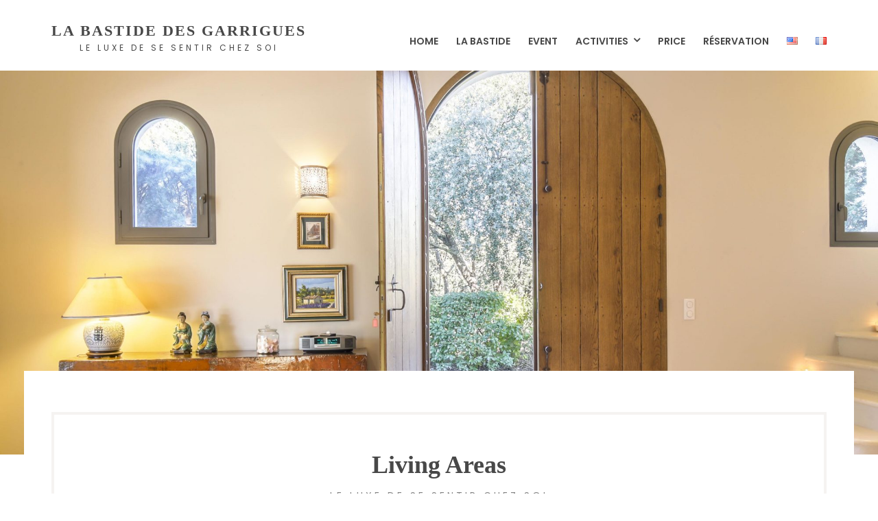

--- FILE ---
content_type: text/css
request_url: https://labastidedesgarrigues.com/wp-content/plugins/motopress-hotel-booking/assets/css/datepick-themes/mphb-datepicker-light-coral.css?ver=2.4.3
body_size: 1177
content:
/*
* Main style
*/
/*
* datepick-nav
*/
/*
* datepick-cmd
*/
/*
* datepick-ctrl
*/
/*
* datepick-month-header
*/
/*
* datepick-month
*/
/*
* highlight
*/
/*
* today
*/
/*
* available date
*/
/*
* not available date
*/
/*
* check in date
*/
/*
* selectable date
*/
.mphb-calendar .mphb-datepicker-light-coral.datepick,
.datepick-popup .mphb-datepicker-light-coral.datepick {
  font-size: 90%;
  border: 0px solid;
  border-radius: 0;
  width: 31.429em;
  max-width: 100%;
  font-family: inherit;
}

.mphb-calendar .mphb-datepicker-light-coral a,
.datepick-popup .mphb-datepicker-light-coral a {
  -moz-box-shadow: none;
  -webkit-box-shadow: none;
  box-shadow: none;
}
.mphb-calendar .mphb-datepicker-light-coral *,
.datepick-popup .mphb-datepicker-light-coral * {
  outline: none;
  -moz-box-sizing: border-box;
  -webkit-box-sizing: border-box;
  box-sizing: border-box;
}
.mphb-calendar .mphb-datepicker-light-coral .datepick-nav, .mphb-calendar .mphb-datepicker-light-coral .datepick-ctrl,
.datepick-popup .mphb-datepicker-light-coral .datepick-nav,
.datepick-popup .mphb-datepicker-light-coral .datepick-ctrl {
  font-size: inherit;
  font-weight: normal;
}
.mphb-calendar .mphb-datepicker-light-coral .datepick-nav,
.datepick-popup .mphb-datepicker-light-coral .datepick-nav {
  background-color: #fff;
  border-top: 1px solid #e3e3e3;
  border-left: 1px solid #e3e3e3;
  border-right: 1px solid #e3e3e3;
}
.mphb-calendar .mphb-datepicker-light-coral .datepick-nav a,
.datepick-popup .mphb-datepicker-light-coral .datepick-nav a {
  color: #666767;
}
.mphb-calendar .mphb-datepicker-light-coral .datepick-nav a:hover,
.datepick-popup .mphb-datepicker-light-coral .datepick-nav a:hover {
  background-color: #f5f5f5;
  color: #666767;
}
.mphb-calendar .mphb-datepicker-light-coral .datepick-nav a.datepick-disabled,
.datepick-popup .mphb-datepicker-light-coral .datepick-nav a.datepick-disabled {
  cursor: not-allowed;
  color: #aeaeae;
}
.mphb-calendar .mphb-datepicker-light-coral .datepick-nav a.datepick-disabled:hover,
.datepick-popup .mphb-datepicker-light-coral .datepick-nav a.datepick-disabled:hover {
  background-color: #fff;
}
.mphb-calendar .mphb-datepicker-light-coral .datepick-ctrl,
.datepick-popup .mphb-datepicker-light-coral .datepick-ctrl {
  border-left: 1px solid #e3e3e3;
  border-right: 1px solid #e3e3e3;
  border-bottom: 1px solid #e3e3e3;
  background-color: #fff;
}
.mphb-calendar .mphb-datepicker-light-coral .datepick-ctrl a,
.datepick-popup .mphb-datepicker-light-coral .datepick-ctrl a {
  color: #f77d82;
}
.mphb-calendar .mphb-datepicker-light-coral .datepick-ctrl .datepick-cmd:hover,
.datepick-popup .mphb-datepicker-light-coral .datepick-ctrl .datepick-cmd:hover {
  background-color: #f5f5f5;
  color: #f77d82;
}
.mphb-calendar .mphb-datepicker-light-coral a.datepick-cmd,
.datepick-popup .mphb-datepicker-light-coral a.datepick-cmd {
  height: auto;
  line-height: 2.1em;
}
.mphb-calendar .mphb-datepicker-light-coral .datepick-month-header, .mphb-calendar .mphb-datepicker-light-coral .datepick-month-header select, .mphb-calendar .mphb-datepicker-light-coral .datepick-month-header input,
.datepick-popup .mphb-datepicker-light-coral .datepick-month-header,
.datepick-popup .mphb-datepicker-light-coral .datepick-month-header select,
.datepick-popup .mphb-datepicker-light-coral .datepick-month-header input {
  height: auto;
  background-color: #fff;
  color: #676767;
  font-weight: normal;
  line-height: 2.1em;
}
.mphb-calendar .mphb-datepicker-light-coral .datepick-month,
.datepick-popup .mphb-datepicker-light-coral .datepick-month {
  width: 100%;
  border: 1px solid #e3e3e3;
}
.mphb-calendar .mphb-datepicker-light-coral .datepick-month.last,
.datepick-popup .mphb-datepicker-light-coral .datepick-month.last {
  border-top: 0px solid #e3e3e3;
}
@media screen and (min-width: 48em) {
  .mphb-calendar .mphb-datepicker-light-coral .datepick-month,
  .datepick-popup .mphb-datepicker-light-coral .datepick-month {
    width: 50%;
    padding-right: 1px;
  }
  .mphb-calendar .mphb-datepicker-light-coral .datepick-month.last,
  .datepick-popup .mphb-datepicker-light-coral .datepick-month.last {
    border-top: 1px solid #e3e3e3;
    border-left: 0px solid;
    padding-right: 0;
    padding-left: 1px;
  }
  .mphb-calendar .mphb-datepicker-light-coral .datepick-month.last table,
  .datepick-popup .mphb-datepicker-light-coral .datepick-month.last table {
    float: right;
  }
  .mphb-calendar .mphb-datepicker-light-coral .datepick-month.first,
  .datepick-popup .mphb-datepicker-light-coral .datepick-month.first {
    border-right: 0px solid;
  }
  .mphb-calendar .mphb-datepicker-light-coral .datepick-month.first table,
  .datepick-popup .mphb-datepicker-light-coral .datepick-month.first table {
    float: left;
  }
}
.mphb-calendar .mphb-datepicker-light-coral .datepick-month table,
.datepick-popup .mphb-datepicker-light-coral .datepick-month table {
  margin: 0 auto;
  width: 100%;
}
.mphb-calendar .mphb-datepicker-light-coral .datepick-month tbody,
.datepick-popup .mphb-datepicker-light-coral .datepick-month tbody {
  line-height: 2.1em;
}
.mphb-calendar .mphb-datepicker-light-coral .datepick-month th,
.datepick-popup .mphb-datepicker-light-coral .datepick-month th {
  border: 1px solid #fff;
  font-size: 80%;
  font-weight: bold;
  padding: 0.5em 0;
}
.mphb-calendar .mphb-datepicker-light-coral .datepick-month th,
.mphb-calendar .mphb-datepicker-light-coral .datepick-month th a,
.datepick-popup .mphb-datepicker-light-coral .datepick-month th,
.datepick-popup .mphb-datepicker-light-coral .datepick-month th a {
  background-color: #fff;
  color: #676767;
}
.mphb-calendar .mphb-datepicker-light-coral .datepick-month td,
.datepick-popup .mphb-datepicker-light-coral .datepick-month td {
  background-color: #fff;
  border: 1px solid #fff;
}
.mphb-calendar .mphb-datepicker-light-coral .datepick-month a,
.datepick-popup .mphb-datepicker-light-coral .datepick-month a {
  padding: 0;
  background-color: #fff;
  color: #676767;
}
.mphb-calendar .mphb-datepicker-light-coral .datepick-month span,
.datepick-popup .mphb-datepicker-light-coral .datepick-month span {
  padding: 0;
}
.mphb-calendar .mphb-datepicker-light-coral .datepick-month td span,
.datepick-popup .mphb-datepicker-light-coral .datepick-month td span {
  color: #dadada;
}
.mphb-calendar .mphb-datepicker-light-coral .datepick-month td .datepick-weekend,
.datepick-popup .mphb-datepicker-light-coral .datepick-month td .datepick-weekend {
  background-color: #fff;
}
.mphb-calendar .mphb-datepicker-light-coral a,
.datepick-popup .mphb-datepicker-light-coral a {
  -moz-transition: background 0.3s, color 0.3s;
  -o-transition: background 0.3s, color 0.3s;
  -webkit-transition: background 0.3s, color 0.3s;
  transition: background 0.3s, color 0.3s;
}

.mphb-calendar.mphb-datepick .mphb-datepicker-light-coral .datepick-month td .mphb-available-date {
  background-color: #c6f6c9;
  color: #676767;
}

.mphb-calendar.mphb-datepick .mphb-datepicker-light-coral .datepick-month td .mphb-not-stay-in-date:not(.mphb-past-date),
.mphb-calendar.mphb-datepick .mphb-datepicker-light-coral .datepick-month td .mphb-not-available-date,
.datepick-popup .mphb-datepicker-light-coral.mphb-datepick-popup .datepick-month td .mphb-not-stay-in-date:not(.mphb-past-date),
.datepick-popup .mphb-datepicker-light-coral.mphb-datepick-popup .datepick-month td .mphb-not-available-date {
  background-color: #fff;
  color: #dadada;
  text-decoration: line-through;
}
.mphb-calendar.mphb-datepick .mphb-datepicker-light-coral .datepick-month td .mphb-past-date,
.datepick-popup .mphb-datepicker-light-coral.mphb-datepick-popup .datepick-month td .mphb-past-date {
  opacity: 1;
  background-color: #fff;
  color: #dadada;
}
.mphb-calendar.mphb-datepick .mphb-datepicker-light-coral .datepick-month td .mphb-earlier-min-date,
.mphb-calendar.mphb-datepick .mphb-datepicker-light-coral .datepick-month td .mphb-later-max-date,
.datepick-popup .mphb-datepicker-light-coral.mphb-datepick-popup .datepick-month td .mphb-earlier-min-date,
.datepick-popup .mphb-datepicker-light-coral.mphb-datepick-popup .datepick-month td .mphb-later-max-date {
  background-color: #fff;
  color: #dadada;
  text-decoration: line-through;
  opacity: 1;
}
.mphb-calendar.mphb-datepick .mphb-datepicker-light-coral .datepick-month td .datepick-selected,
.datepick-popup .mphb-datepicker-light-coral.mphb-datepick-popup .datepick-month td .datepick-selected {
  background-color: #f77d82;
  color: #fff;
}
.mphb-calendar.mphb-datepick .mphb-datepicker-light-coral .datepick-month td .mphb-booked-date,
.datepick-popup .mphb-datepicker-light-coral.mphb-datepick-popup .datepick-month td .mphb-booked-date {
  opacity: 1;
}

.datepick-popup .mphb-datepicker-light-coral.mphb-datepick-popup .datepick-month td .datepick-today {
  background-color: #fff;
  font-weight: bold;
  color: #f77d82;
}
.datepick-popup .mphb-datepicker-light-coral.mphb-datepick-popup .datepick-month td .mphb-booked-date {
  background-color: #fff;
  color: #dadada;
  text-decoration: line-through;
}
.datepick-popup .mphb-datepicker-light-coral.mphb-datepick-popup .datepick-month td a.datepick-highlight {
  background-color: #f77d82;
  color: #fff;
}
.datepick-popup .mphb-datepicker-light-coral.mphb-datepick-popup.mphb-check-in-datepick .datepick-month td .mphb-not-check-in-date:not(.mphb-past-date) {
  background-color: #fff;
  color: #dadada;
  text-decoration: line-through;
}
.datepick-popup .mphb-datepicker-light-coral.mphb-datepick-popup.mphb-check-out-datepick .datepick-month td .mphb-not-check-out-date:not(.mphb-past-date) {
  background-color: #fff;
  color: #dadada;
  text-decoration: line-through;
}
.datepick-popup .mphb-datepicker-light-coral.mphb-datepick-popup.mphb-check-out-datepick .datepick-month td span.mphb-check-in-date:not(.mphb-past-date) {
  background-color: #ff9fa3;
  color: #fff;
  text-decoration: none;
}

.mphb-calendar.mphb-datepick .mphb-datepicker-light-coral .datepick-month td .mphb-booked-date {
  background-color: #ffdbdd;
  color: #676767;
  text-decoration: none;
}

.datepick-popup {
  max-width: 100%;
  padding: 0 1em;
}
@media screen and (min-width: 48em) {
  .datepick-popup {
    padding: 0;
  }
}


--- FILE ---
content_type: application/javascript
request_url: https://labastidedesgarrigues.com/wp-content/themes/oceanica/js/functions.js?ver=1.5.1
body_size: 1005
content:
/**
 * Theme functions file.
 *
 * Contains handlers for navigation and widget area.
 */

(function ($) {
    var body, masthead, menuToggle, siteNavigation, socialNavigation, siteHeaderMenu, resizeTimer;

    function initMainNavigation(container) {
        // Add dropdown toggle that displays child menu items.
        var dropdownToggle = $('<button />', {
            'class': 'dropdown-toggle',
            'aria-expanded': false
        }).append($('<span />', {
            'class': 'screen-reader-text',
            text: screenReaderText.expand
        }));

        container.find('.menu-item-has-children > a').after(dropdownToggle);

        // Toggle buttons and submenu items with active children menu items.
        container.find('.current-menu-ancestor > button').addClass('toggled-on');
        container.find('.current-menu-ancestor > .sub-menu').addClass('toggled-on');

        // Add menu items with submenus to aria-haspopup="true".
        container.find('.menu-item-has-children').attr('aria-haspopup', 'true');

        container.find('.dropdown-toggle').click(function (e) {
            var _this = $(this),
                screenReaderSpan = _this.find('.screen-reader-text');

            e.preventDefault();
            _this.toggleClass('toggled-on');
            _this.next('.children, .sub-menu').toggleClass('toggled-on');

            // jscs:disable
            _this.attr('aria-expanded', _this.attr('aria-expanded') === 'false' ? 'true' : 'false');
            // jscs:enable
            screenReaderSpan.text(screenReaderSpan.text() === screenReaderText.expand ? screenReaderText.collapse : screenReaderText.expand);
        });
    }

    initMainNavigation($('.main-navigation'));

    masthead = $('#masthead');
    menuToggle = masthead.find('#menu-toggle');

    // Enable menuToggle.
    (function () {

        // Return early if menuToggle is missing.
        if (!menuToggle.length) {
            return;
        }

        // Add an initial values for the attribute.
        menuToggle.add(siteNavigation).add(socialNavigation).attr('aria-expanded', 'false');

        menuToggle.on('click', function () {
            $(this).add(siteHeaderMenu).toggleClass('toggled-on');

            // jscs:disable
            $(this).add(siteNavigation).add(socialNavigation).attr('aria-expanded', $(this).add(siteNavigation).add(socialNavigation).attr('aria-expanded') === 'false' ? 'true' : 'false');
            // jscs:enable
        });
    })();
    function subMenuPosition() {
        $('.sub-menu').each(function () {
            $(this).removeClass('toleft');
            if (($(this).parent().offset().left + $(this).parent().width() - $(window).width() + 170) > 0) {
                $(this).addClass('toleft');
            }
        });
    }

    subMenuPosition();
    $(window).resize(function () {
        subMenuPosition();
    });
    // Enable menuToggle.
    (function () {
        $(window).load(function () {
            $('.jetpack-testimonial-shortcode').each(function () {
                $('.textwidget').flexslider({
                    animation: "slide",
                    directionNav:false,
                    //smoothHeight:true,
					keyboard:false,
					slideshow:false,
                    selector:'.jetpack-testimonial-shortcode > .testimonial-entry',
                    start: function(){
                        $('.textwidget .jetpack-testimonial-shortcode a').attr('tabindex',"-1")
                    }

                });
            });

        });

    })();
})(jQuery);


--- FILE ---
content_type: application/javascript
request_url: https://labastidedesgarrigues.com/wp-content/plugins/motopress-hotel-booking/assets/js/public/mphb.min.js?ver=2.4.3
body_size: 9120
content:
!function(e){e(function(){MPHB.DateRules=can.Construct.extend({},{dates:{},init:function(e){this.dates=e},canCheckIn:function(e){var t=this.formatDate(e);return!this.dates.hasOwnProperty(t)||!this.dates[t].not_check_in&&!this.dates[t].not_stay_in},canCheckOut:function(e){var t=this.formatDate(e);return!this.dates.hasOwnProperty(t)||!this.dates[t].not_check_out},canStayIn:function(e){var t=this.formatDate(e);return!this.dates.hasOwnProperty(t)||!this.dates[t].not_stay_in},getNearestNotStayInDate:function(t,a){var i=MPHB.Utils.cloneDate(a),n=e.datepick.formatDate("yyyy-mm-dd",t),s=e.datepick.formatDate("yyyy-mm-dd",a);return e.each(this.dates,function(t,a){return!(t>s)&&(n>t||(a.not_stay_in?(i=e.datepick.parseDate("yyyy-mm-dd",t),!1):void 0))}),i},formatDate:function(t){return e.datepick.formatDate("yyyy-mm-dd",t)}}),MPHB.Datepicker=can.Control.extend({},{form:null,hiddenElement:null,init:function(e,t){this.form=t.form,this.setupHiddenElement(),this.initDatepick()},setupHiddenElement:function(){var t=this.element.attr("id")+"-hidden";if(this.hiddenElement=e("#"+t),this.hiddenElement.val()){var a=e.datepick.parseDate(MPHB._data.settings.dateTransferFormat,this.hiddenElement.val()),i=e.datepick.formatDate(MPHB._data.settings.dateFormat,a);this.element.val(i)}else;},initDatepick:function(){var t={dateFormat:MPHB._data.settings.dateFormat,altFormat:MPHB._data.settings.dateTransferFormat,altField:this.hiddenElement,minDate:MPHB.HotelDataManager.myThis.today,monthsToShow:MPHB._data.settings.numberOfMonthDatepicker,firstDay:MPHB._data.settings.firstDay,pickerClass:MPHB._data.settings.datepickerClass},a=e.extend(t,this.getDatepickSettings());this.element.datepick(a)},getDatepickSettings:function(){return{}},getDate:function(){var t=this.element.val(),a=null;try{a=e.datepick.parseDate(MPHB._data.settings.dateFormat,t)}catch(e){a=null}return a},getFormattedDate:function(t){void 0===t&&(t=MPHB._data.settings.dateFormat);var a=this.getDate();return a?e.datepick.formatDate(t,a):""},setDate:function(e){this.element.datepick("setDate",e)},getOption:function(e){return this.element.datepick("option",e)},setOption:function(e,t){this.element.datepick("option",e,t)},getMinDate:function(){var e=this.getOption("minDate");return null!==e&&""!==e?MPHB.Utils.cloneDate(e):null},getMaxDate:function(){var e=this.getOption("maxDate");return null!==e&&""!==e?MPHB.Utils.cloneDate(e):null},clear:function(){this.element.datepick("clear")},formatDate:function(t,a){return a=void 0!==a?a:"yyyy-mm-dd",e.datepick.formatDate(a,t)},refresh:function(){e.datepick._update(this.element[0],!0),e.datepick._updateInput(this.element[0],!1)}}),MPHB.FlexsliderGallery=can.Control.extend({},{sliderEl:null,navSliderEl:null,groupId:null,init:function(t,a){this.sliderEl=t,this.groupId=t.data("group");var i=e('.mphb-gallery-thumbnail-slider[data-group="'+this.groupId+'"]');i.length&&(this.navSliderEl=i);var n=this;e(window).on("load",function(){n.initSliders()})},initSliders:function(){var e=this.sliderEl.data("flexslider-atts");if(this.navSliderEl){var t=this.navSliderEl.data("flexslider-atts");t.asNavFor='.mphb-flexslider-gallery-wrapper[data-group="'+this.groupId+'"]',t.itemWidth=this.navSliderEl.find("ul > li img").width(),e.sync='.mphb-gallery-thumbnail-slider[data-group="'+this.groupId+'"]',this.navSliderEl.addClass("flexslider mphb-flexslider mphb-gallery-thumbnails-slider").flexslider(t)}this.sliderEl.addClass("flexslider mphb-flexslider mphb-gallery-slider").flexslider(e)}}),MPHB.HotelDataManager=can.Construct.extend({myThis:null,ROOM_STATUS_AVAILABLE:"available",ROOM_STATUS_NOT_AVAILABLE:"not-available",ROOM_STATUS_BOOKED:"booked",ROOM_STATUS_PAST:"past",MIN_PRIORITY:3652},{today:null,roomTypesData:{},globalRule:null,dateRules:null,typeRules:{},seasons:{},init:function(t){MPHB.HotelDataManager.myThis=this,this.initRoomTypesData(t.room_types_data,t.rules),this.initRules(t.rules),this.initSeasons(t.seasons),this.setToday(e.datepick.parseDate(MPHB._data.settings.dateTransferFormat,t.today))},initRoomTypesData:function(t,a){var i=this;e.each(t,function(t,n){var s=new MPHB.RoomTypeData(t,n);e.each(a.dates,function(e,t){t.not_stay_in&&s.blockAllRoomsOnDate(e)}),a.blockedTypes.hasOwnProperty(t)&&e.each(a.blockedTypes[t],function(e,t){t.not_stay_in&&s.blockAllRoomsOnDate(e)}),i.roomTypesData[t]=s})},initRules:function(t){this.globalRule=new MPHB.ReservationRule(t.global),this.dateRules=new MPHB.DateRules(t.dates);var a=this;e.each(t.blockedTypes,function(e,t){a.typeRules[e]=new MPHB.DateRules(t)})},initSeasons:function(t){var a=MPHB._data.settings.dateTransferFormat,i=this.globalRule.getData(),n=this;e.each(t.list,function(s,o){var r=e.datepick.parseDate(a,o.start_date),l=e.datepick.parseDate(a,o.end_date),c=o.allowed_days,h=e.extend({},i,t.rules[s]),d=void 0!=t.priorities[s]?t.priorities[s]:MPHB.HotelDataManager.MIN_PRIORITY;n.seasons[s]={startDate:r,endDate:l,allowedDays:c,rule:new MPHB.ReservationRule(h),priority:d}})},setToday:function(e){this.today=e},getRoomTypeData:function(e){return!!this.roomTypesData.hasOwnProperty(e)&&this.roomTypesData[e]},fillDateCellData:function(e,t){var a=[],i=[],n=e.roomTypeId;return this.notStayIn(t,n)&&(a.push(MPHB._data.translations.notStayIn),i.push("mphb-not-stay-in-date")),this.notCheckIn(t,n)&&(a.push(MPHB._data.translations.notCheckIn),i.push("mphb-not-check-in-date")),this.notCheckOut(t,n)&&(a.push(MPHB._data.translations.notCheckOut),i.push("mphb-not-check-out-date")),a.length&&(e.title+=" "+MPHB._data.translations.rules+" "+a.join(", ")),i.length&&(e.dateClass+=(e.dateClass.length?" ":"")+i.join(" ")),e},notStayIn:function(e,t){var a=this.dateRules.canStayIn(e);return this.typeRules[t]&&(a=a&&this.typeRules[t].canStayIn(e)),!a},notCheckIn:function(e,t){var a=this.dateRules.canCheckIn(e);return a=a&&this.globalRule.isCheckInSatisfy(e),this.typeRules[t]&&(a=a&&this.typeRules[t].canCheckIn(e)),!a},notCheckOut:function(e,t){var a=this.dateRules.canCheckOut(e);return a=a&&this.globalRule.isCheckOutSatisfy(e),this.typeRules[t]&&(a=a&&this.typeRules[t].canCheckOut(e)),!a},getSeasonMinCheckOutDate:function(e){var t=this.findSeasonByCheckInDate(e);return t?t.rule.getMinCheckOutDate(e):this.globalRule.getMinCheckOutDate(e)},getSeasonMaxCheckOutDate:function(e){var t=this.findSeasonByCheckInDate(e);return t?t.rule.getMaxCheckOutDate(e):this.globalRule.getMaxCheckOutDate(e)},isCheckOutSatisfySeason:function(e,t){var a=this.findSeasonByCheckInDate(e);return a?a.rule.isCheckOutSatisfy(t):this.globalRule.isCheckOutSatisfy(t)},findSeasonByCheckInDate:function(t){var a=t.getDay(),i=null,n=MPHB.HotelDataManager.MIN_PRIORITY;return e.each(this.seasons,function(e,s){s.priority<n&&t>=s.startDate&&t<=s.endDate&&-1!=s.allowedDays.indexOf(a)&&(i=s,n=s.priority)}),i}}),MPHB.ReservationRule=can.Construct.extend({},{minDays:null,maxDays:null,checkInDays:null,checkOutDays:null,init:function(e){this.minDays=e.min_stay_length,this.maxDays=e.max_stay_length,this.checkInDays=e.check_in_days,this.checkOutDays=e.check_out_days},isCheckOutSatisfy:function(t){var a=t.getDay();return-1!==e.inArray(a,this.checkOutDays)},isCheckInSatisfy:function(t){var a=t.getDay();return-1!==e.inArray(a,this.checkInDays)},isCorrect:function(t,a){if(void 0===t||void 0===a)return!0;if(!this.isCheckInSatisfy(t))return!1;if(!this.isCheckOutSatisfy(a))return!1;var i=e.datepick.add(MPHB.Utils.cloneDate(t),this.minDays),n=e.datepick.add(MPHB.Utils.cloneDate(t),this.maxDays);return a>=i&&a<=n},getMinCheckOutDate:function(t){return e.datepick.add(MPHB.Utils.cloneDate(t),this.minDays,"d")},getMaxCheckOutDate:function(t){return e.datepick.add(MPHB.Utils.cloneDate(t),this.maxDays,"d")},getData:function(){return{check_in_days:this.checkInDays,check_out_days:this.checkOutDays,min_stay_length:this.minDays,max_stay_length:this.maxDays}}}),MPHB.Utils=can.Construct.extend({formatDateToCompare:function(t){return e.datepick.formatDate("yyyymmdd",t)},cloneDate:function(e){return new Date(e.getTime())}},{}),MPHB.Gateway=can.Construct.extend({},{amount:0,paymentDescription:"",init:function(e){this.billingSection=e.billingSection,this.initSettings(e.settings)},initSettings:function(e){this.amount=e.amount,this.paymentDescription=e.paymentDescription},canSubmit:function(){return!0},updateData:function(e){this.amount=e.amount,this.paymentDescription=e.paymentDescription},afterSelection:function(e){},cancelSelection:function(){}}),MPHB.BeanstreamGateway=MPHB.Gateway.extend({},{scriptUrl:"",isCanSubmit:!1,loadHandler:null,validityHandler:null,tokenRequestHandler:null,tokenUpdatedHandler:null,initSettings:function(e){this._super(e),this.scriptUrl=e.scriptUrl||"https://payform.beanstream.com/v1.1.0/payfields/beanstream_payfields.js",this.validityHandler=this.validityChanged.bind(this),this.tokenRequestHandler=this.tokenRequested.bind(this),this.tokenUpdatedHandler=this.tokenUpdated.bind(this)},canSubmit:function(){return this.isCanSubmit},afterSelection:function(t){if(this._super(t),t.length>0){var a=document.createElement("script");a.id="payfields-script",a.src=this.scriptUrl,a.dataset.submitform="true",a.dataset.async="true",null!=this.loadHandler&&e(document).off("beanstream_payfields_loaded",this.loadHandler),this.loadHandler=function(a){e("[data-beanstream-id]").appendTo(t)},e(document).on("beanstream_payfields_loaded",this.loadHandler),t.append(a),t.removeClass("mphb-billing-fields-hidden")}e(document).on("beanstream_payfields_inputValidityChanged",this.validityHandler).on("beanstream_payfields_tokenRequested",this.tokenRequestHandler).on("beanstream_payfields_tokenUpdated",this.tokenUpdatedHandler)},cancelSelection:function(){e(document).off("beanstream_payfields_inputValidityChanged",this.validityHandler).off("beanstream_payfields_tokenRequested",this.tokenRequestHandler).off("beanstream_payfields_tokenUpdated",this.tokenUpdatedHandler)},validityChanged:function(e){(e.eventDetail||e.originalEvent.eventDetail).isValid||(this.isCanSubmit=!1)},tokenRequested:function(e){this.billingSection.showPreloader()},tokenUpdated:function(e){var t=e.eventDetail||e.originalEvent.eventDetail;t.success?this.isCanSubmit=!0:(this.isCanSubmit=!1,this.billingSection.showError(MPHB._data.translations.tokenizationFailure.replace("(%s)",t.message))),this.billingSection.hidePreloader()}}),MPHB.StripeGateway=MPHB.Gateway.extend({},{publicKey:"",imageUrl:"",locale:"",allowRememberMe:!1,needBillingAddress:!1,useBitcoin:!1,panelLabel:"",handler:null,init:function(e){this._super(e),this.initHandler()},initSettings:function(e){this._super(e),this.publicKey=e.publicKey,this.imageUrl=e.checkoutImageUrl,this.allowRememberMe=e.allowRememberMe,this.needBillingAddress=e.needBillingAddress,this.useBitcoin=e.useBitcoin,this.locale=e.locale},initHandler:function(){var e=this,t={key:this.publicKey,image:this.imageUrl,locale:this.locale,name:MPHB._data.settings.siteName,bitcoin:this.useBitcoin,currency:MPHB._data.settings.currency.toLowerCase(),billingAddress:this.needBillingAddress,allowRememberMe:this.allowRememberMe};e.panelLabel&&(t.panelLabel=e.panelLabel),this.handler=StripeCheckout.configure(t),window.addEventListener("popstate",function(){e.handler.close()})},openModal:function(){var e=this;this.handler.open({amount:e.amount,description:e.paymentDescription,token:function(t,a){e.storeToken(t),e.needBillingAddress&&e.storeBillingData(a),e.storeEmail(t.email),e.billingSection.parentForm.element.submit(),e.billingSection.showPreloader()}})},canSubmit:function(){if(this.isTokenStored())return!0;try{this.openModal()}catch(e){console.log("error:",e)}return!1},storeToken:function(e){this.billingSection.billingFieldsWrapperEl.find('[name="mphb_stripe_token"]').val(e.id)},isTokenStored:function(){var e=this.billingSection.billingFieldsWrapperEl.find('[name="mphb_stripe_token"]');return e.length&&""!==e.val()},storeEmail:function(e){this.billingSection.billingFieldsWrapperEl.find('[name="mphb_stripe_email"]').val(e)},storeBillingData:function(t){var a=this,i=["billing_address_city","billing_address_country","billing_address_country_code","billing_address_line1","billing_address_line2","billing_address_state","billing_address_zip","billing_name"];e.each(i,function(e,i){if(t.hasOwnProperty(i)){var n=a.billingSection.billingFieldsWrapperEl.find('[name="mphb_stripe_'+i+'"]');n.length&&n.val(t[i])}})}}),MPHB.BillingSection=can.Control.extend({},{updateBillingFieldsTimeout:null,parentForm:null,billingFieldsWrapperEl:null,gateways:{},lastGatewayId:null,init:function(e,t){this.parentForm=t.form,this.billingFieldsWrapperEl=this.element.find(".mphb-billing-fields"),this.initGateways(t.gateways)},initGateways:function(t){var a=this;e.each(t,function(e,t){var i=null;switch(e){case"stripe":i=new MPHB.StripeGateway({billingSection:a,settings:MPHB._data.gateways[e]});break;case"braintree":i=new MPHB.BraintreeGateway({billingSection:a,settings:MPHB._data.gateways[e]});break;case"beanstream":i=new MPHB.BeanstreamGateway({billingSection:a,settings:MPHB._data.gateways[e]});break;default:i=new MPHB.Gateway({billingSection:a,settings:MPHB._data.gateways[e]})}void 0!==i&&(a.gateways[e]=i)}),this.notifySelectedGateway()},'[name="mphb_gateway_id"] change':function(t,a){var i=this,n=t.val();this.showPreloader(),this.billingFieldsWrapperEl.empty().addClass("mphb-billing-fields-hidden"),clearTimeout(this.updateBillingFieldsTimeout),this.updateBillingFieldsTimeout=setTimeout(function(){var t=i.parentForm.parseFormToJSON();e.ajax({url:MPHB._data.ajaxUrl,type:"GET",dataType:"json",data:{action:"mphb_get_billing_fields",mphb_nonce:MPHB._data.nonces.mphb_get_billing_fields,mphb_gateway_id:n,formValues:t},success:function(e){e.hasOwnProperty("success")?e.success?(i.lastGatewayId&&i.gateways[i.lastGatewayId].cancelSelection(),i.billingFieldsWrapperEl.html(e.data.fields),e.data.hasVisibleFields?i.billingFieldsWrapperEl.removeClass("mphb-billing-fields-hidden"):i.billingFieldsWrapperEl.addClass("mphb-billing-fields-hidden"),i.notifySelectedGateway(n)):i.showError(e.data.message):i.showError(MPHB._data.translations.errorHasOccured)},error:function(e){i.showError(MPHB._data.translations.errorHasOccured)},complete:function(e){i.hidePreloader()}})},500)},hideErrors:function(){this.parentForm.hideErrors()},showError:function(e){this.parentForm.showError(e)},showPreloader:function(){this.parentForm.showPreloader()},hidePreloader:function(){this.parentForm.hidePreloader()},canSubmit:function(){var e=this.getSelectedGateway();return!this.gateways.hasOwnProperty(e)||this.gateways[e].canSubmit()},getSelectedGateway:function(){var e=this.element.find('[name="mphb_gateway_id"]');return(1===e.length?e:e.filter(":checked")).val()},notifySelectedGateway:function(e){e=e||this.getSelectedGateway(),e&&this.gateways[e].afterSelection(this.billingFieldsWrapperEl),this.lastGatewayId=e},updateGatewaysData:function(t){var a=this;e.each(t,function(e,t){a.gateways.hasOwnProperty(e)&&a.gateways[e].updateData(t)})}}),MPHB.BraintreeGateway=MPHB.Gateway.extend({},{clientToken:"",checkout:null,initSettings:function(e){this._super(e),this.clientToken=e.clientToken},canSubmit:function(){return this.isNonceStored()},storeNonce:function(e){this.billingSection.billingFieldsWrapperEl.find('[name="mphb_braintree_payment_nonce"]').val(e)},isNonceStored:function(){var e=this.billingSection.billingFieldsWrapperEl.find('[name="mphb_braintree_payment_nonce"]');return e.length&&""!=e.val()},afterSelection:function(e){if(this._super(e),void 0!=braintree){var t="mphb-braintree-container-"+this.clientToken.substr(0,8);e.append('<div id="'+t+'"></div>');var a=this;braintree.setup(this.clientToken,"dropin",{container:t,onReady:function(e){a.checkout=e},onPaymentMethodReceived:function(e){a.storeNonce(e.nonce),a.billingSection.parentForm.element.submit(),a.billingSection.showPreloader()}}),e.removeClass("mphb-billing-fields-hidden")}},cancelSelection:function(){if(this._super(),null!=this.checkout){var e=this;this.checkout.teardown(function(){e.checkout=null})}}}),MPHB.CouponSection=can.Control.extend({},{applyCouponTimeout:null,parentForm:null,appliedCouponEl:null,couponEl:null,messageHolderEl:null,init:function(e,t){this.parentForm=t.form,this.couponEl=e.find('[name="mphb_coupon_code"]'),this.appliedCouponEl=e.find('[name="mphb_applied_coupon_code"]'),this.messageHolderEl=e.find(".mphb-coupon-message")},".mphb-apply-coupon-code-button click":function(t,a){a.preventDefault(),a.stopPropagation(),this.clearMessage();var i=this.couponEl.val();if(!i.length)return void this.showMessage(MPHB._data.translations.emptyCouponCode);this.appliedCouponEl.val("");var n=this;this.showPreloader(),clearTimeout(this.applyCouponTimeout),this.applyCouponTimeout=setTimeout(function(){var t=n.parentForm.parseFormToJSON();e.ajax({url:MPHB._data.ajaxUrl,type:"POST",dataType:"json",data:{action:"mphb_apply_coupon",mphb_nonce:MPHB._data.nonces.mphb_apply_coupon,mphb_coupon_code:i,formValues:t},success:function(e){e.hasOwnProperty("success")?e.success?(n.parentForm.setCheckoutData(e.data),n.couponEl.val(""),n.appliedCouponEl.val(e.data.coupon.applied_code),n.showMessage(e.data.coupon.message)):n.showMessage(e.data.message):n.showMessage(MPHB._data.translations.errorHasOccured)},error:function(e){n.showMessage(MPHB._data.translations.errorHasOccured)},complete:function(e){n.hidePreloader()}})},500)},removeCoupon:function(){this.appliedCouponEl.val(""),this.clearMessage()},showPreloader:function(){this.parentForm.showPreloader()},hidePreloader:function(){this.parentForm.hidePreloader()},clearMessage:function(){this.messageHolderEl.html("").addClass("mphb-hide")},showMessage:function(e){this.messageHolderEl.html(e).removeClass("mphb-hide")}}),MPHB.CheckoutForm=can.Control.extend({myThis:null},{priceBreakdownTableEl:null,bookBtnEl:null,errorsWrapperEl:null,preloaderEl:null,billingSection:null,couponSection:null,waitResponse:!1,updateInfoTimeout:null,freeBooking:!1,init:function(e,t){MPHB.CheckoutForm.myThis=this,this.bookBtnEl=this.element.find("input[type=submit]"),this.errorsWrapperEl=this.element.find(".mphb-errors-wrapper"),this.preloaderEl=this.element.find(".mphb-preloader"),this.priceBreakdownTableEl=this.element.find("table.mphb-price-breakdown"),MPHB._data.settings.useBilling&&(this.billingSection=new MPHB.BillingSection(this.element.find("#mphb-billing-details"),{form:this,gateways:MPHB._data.gateways})),MPHB._data.settings.useCoupons&&(this.couponSection=new MPHB.CouponSection(this.element.find("#mphb-coupon-details"),{form:this}))},setTotal:function(e){var t=this.element.find(".mphb-total-price-field");t.length&&t.html(e)},setDeposit:function(e){var t=this.element.find(".mphb-deposit-amount-field");t.length&&t.html(e)},setupPriceBreakdown:function(e){this.priceBreakdownTableEl.replaceWith(e),this.priceBreakdownTableEl=this.element.find("table.mphb-price-breakdown")},updateCheckoutInfo:function(){var t=this;t.hideErrors(),t.showPreloader(),clearTimeout(this.updateInfoTimeout),this.updateInfoTimeout=setTimeout(function(){var a=t.parseFormToJSON();e.ajax({url:MPHB._data.ajaxUrl,type:"GET",dataType:"json",data:{action:"mphb_update_checkout_info",mphb_nonce:MPHB._data.nonces.mphb_update_checkout_info,formValues:a},success:function(e){e.hasOwnProperty("success")?e.success?t.setCheckoutData(e.data):t.showError(e.data.message):t.showError(MPHB._data.translations.errorHasOccured)},error:function(e){t.showError(MPHB._data.translations.errorHasOccured)},complete:function(e){t.hidePreloader()}})},500)},setCheckoutData:function(e){this.setTotal(e.total),this.setupPriceBreakdown(e.priceBreakdown),MPHB._data.settings.useBilling&&(this.setDeposit(e.deposit),this.billingSection.updateGatewaysData(e.gateways),e.isFree?this.setFreeMode():this.unsetFreeMode())},setFreeMode:function(){this.freeBooking=!0,this.billingSection.element.addClass("mphb-hide"),this.element.append(e("<input />",{type:"hidden",name:"mphb_gateway_id",value:"manual",id:"mphb-manual-payment-input"}))},unsetFreeMode:function(){this.freeBooking=!1,this.billingSection.element.removeClass("mphb-hide"),this.element.find("#mphb-manual-payment-input").remove()},".mphb_sc_checkout-guests-chooser change":function(e,t){this.updateCheckoutInfo()},".mphb_sc_checkout-rate change":function(e,t){this.updateCheckoutInfo()},".mphb_sc_checkout-service, .mphb_sc_checkout-service-adults change":function(e,t){this.updateCheckoutInfo()},".mphb-price-breakdown-expand click":function(t,a){a.preventDefault(),e(t).blur();var i=e(t).parents("tr.mphb-price-breakdown-group");i.find(".mphb-price-breakdown-rate").toggleClass("mphb-hide"),i.nextUntil("tr.mphb-price-breakdown-group").toggleClass("mphb-hide")},hideErrors:function(){this.errorsWrapperEl.empty().addClass("mphb-hide")},showError:function(e){this.errorsWrapperEl.html(e).removeClass("mphb-hide")},showPreloader:function(){this.waitResponse=!0,this.bookBtnEl.attr("disabled","disabled"),this.preloaderEl.removeClass("mphb-hide")},hidePreloader:function(){this.waitResponse=!1,this.bookBtnEl.removeAttr("disabled"),this.preloaderEl.addClass("mphb-hide")},parseFormToJSON:function(){return this.element.serializeJSON()},submit:function(e,t){return!this.waitResponse&&(!(MPHB._data.settings.useBilling&&!this.freeBooking&&!this.billingSection.canSubmit())&&void 0)},"#mphb-price-details .mphb-remove-coupon click":function(e,t){t.preventDefault(),t.stopPropagation(),MPHB._data.settings.useCoupons&&(this.couponSection.removeCoupon(),this.updateCheckoutInfo())}}),MPHB.DirectBooking=can.Control.extend({},{reservationForm:null,quantitySection:null,quantitySelect:null,availableLabel:null,typeId:0,init:function(e,t){this.reservationForm=t.reservationForm,this.quantitySection=e.find(".mphb-reserve-room-section"),this.quantitySelect=this.quantitySection.find(".mphb-rooms-quantity"),this.availableLabel=this.quantitySection.find(".mphb-available-rooms-count"),this.typeId=e.find('input[name="mphb_room_type_id"]').val(),this.typeId=parseInt(this.typeId)},hideQuantitySection:function(){this.quantitySection.addClass("mphb-hide")},showQuantitySection:function(){this.quantitySection.removeClass("mphb-hide")},resetQuantityOptions:function(e){this.quantitySelect.empty();for(var t=1;t<=e;t++){var a='<option value="'+t+'">'+t+"</option>";this.quantitySelect.append(a)}this.quantitySelect.val(1),1==e?this.availableLabel.text(MPHB._data.translations.countRoomsAvailable_singular.replace("%d",e)):this.availableLabel.text(MPHB._data.translations.countRoomsAvailable_plural.replace("%d",e))},"input.mphb-datepick change":function(e,t){this.hideQuantitySection()},".mphb-reserve-btn click":function(t,a){a.preventDefault(),a.stopPropagation(),this.reservationForm.clearErrors(),this.reservationForm.setFormWaitingMode();var i=this.reservationForm.checkInDatepicker.getFormattedDate(),n=this.reservationForm.checkOutDatepicker.getFormattedDate();if(""==i||""==n)return""==i?this.reservationForm.showError(MPHB._data.translations.checkInNotValid):this.reservationForm.showError(MPHB._data.translations.checkOutNotValid),void this.reservationForm.setFormNormalMode();var s=this;e.ajax({url:MPHB._data.ajaxUrl,type:"GET",dataType:"json",data:{action:"mphb_get_free_accommodations_amount",mphb_nonce:MPHB._data.nonces.mphb_get_free_accommodations_amount,typeId:this.typeId,checkInDate:i,checkOutDate:n},success:function(e){e.success?(s.resetQuantityOptions(e.data.freeCount),s.showQuantitySection()):s.reservationForm.showError(e.data.message)},error:function(e){s.reservationForm.showError(MPHB._data.translations.errorHasOccured)},complete:function(e){s.reservationForm.setFormNormalMode()}})}}),MPHB.ReservationForm=can.Control.extend({MODE_SUBMIT:"submit",MODE_NORMAL:"normal",MODE_WAITING:"waiting"},{formEl:null,checkInDatepicker:null,checkOutDatepicker:null,reserveBtn:null,reserveBtnPreloader:null,errorsWrapper:null,directBooking:null,mode:null,roomTypeId:null,roomTypeData:null,setup:function(e,t){this._super(e,t),this.mode=MPHB.ReservationForm.MODE_NORMAL},init:function(t,a){this.formEl=t,this.roomTypeId=parseInt(this.formEl.attr("id").replace(/^booking-form-/,"")),this.roomTypeData=MPHB.HotelDataManager.myThis.getRoomTypeData(this.roomTypeId),this.errorsWrapper=this.formEl.find(".mphb-errors-wrapper"),this.initCheckInDatepicker(),this.initCheckOutDatepicker(),this.initReserveBtn(),"1"==MPHB._data.settings.isDirectBooking&&(this.directBooking=new MPHB.DirectBooking(t,{reservationForm:this}));var i=this;e(window).on("mphb-update-date-room-type-"+this.roomTypeId,function(){i.refreshDatepickers()}),this.checkInDatepicker.getDate()&&this.updateCheckOutLimitations()},proceedToCheckout:function(){this.mode=MPHB.ReservationForm.MODE_SUBMIT,this.unlock(),this.formEl.submit()},showError:function(t){this.clearErrors();var a=e("<p>",{class:"mphb-error",html:t});this.errorsWrapper.append(a).removeClass("mphb-hide")},clearErrors:function(){this.errorsWrapper.empty().addClass("mphb-hide")},lock:function(){this.element.find("[name]").attr("disabled","disabled"),this.reserveBtn.attr("disabled","disabled").addClass("mphb-disabled"),this.reserveBtnPreloader.removeClass("mphb-hide")},unlock:function(){this.element.find("[name]").removeAttr("disabled"),this.reserveBtn.removeAttr("disabled").removeClass("mphb-disabled"),this.reserveBtnPreloader.addClass("mphb-hide")},setFormWaitingMode:function(){this.mode=MPHB.ReservationForm.MODE_WAITING,this.lock()},setFormNormalMode:function(){this.mode=MPHB.ReservationForm.MODE_NORMAL,this.unlock()},initCheckInDatepicker:function(){var e=this.formEl.find('input[type="text"][id^=mphb_check_in_date]');this.checkInDatepicker=new MPHB.RoomTypeCheckInDatepicker(e,{form:this})},initCheckOutDatepicker:function(){var e=this.formEl.find('input[type="text"][id^=mphb_check_out_date]');this.checkOutDatepicker=new MPHB.RoomTypeCheckOutDatepicker(e,{form:this})},initReserveBtn:function(){this.reserveBtn=this.formEl.find(".mphb-reserve-btn"),this.reserveBtnPreloader=this.formEl.find(".mphb-preloader"),this.setFormNormalMode()},updateCheckOutLimitations:function(e){void 0===e&&(e=!0);var t=this.retrieveCheckOutLimitations(this.checkInDatepicker.getDate(),this.checkOutDatepicker.getDate());this.checkOutDatepicker.setOption("minDate",t.minDate),this.checkOutDatepicker.setOption("maxDate",t.maxDate),this.checkOutDatepicker.setDate(e?t.date:null)},retrieveCheckOutLimitations:function(e,t){var a=MPHB.HotelDataManager.myThis.today,i=null,n=null;if(null!==e){var a=MPHB.HotelDataManager.myThis.getSeasonMinCheckOutDate(e),i=MPHB.HotelDataManager.myThis.getSeasonMaxCheckOutDate(e);i=this.roomTypeData.getNearestLockedDate(e,i),i=this.roomTypeData.getNearestHaveNotPriceDate(e,i),i=MPHB.HotelDataManager.myThis.dateRules.getNearestNotStayInDate(e,i),n=this.isCheckOutDateNotValid(e,t,a,i)?this.retrieveRecommendedCheckOutDate(e,a,i):t}return{minDate:a,maxDate:i,date:n}},retrieveRecommendedCheckOutDate:function(t,a,i){for(var n=null,s=MPHB.Utils.cloneDate(a);MPHB.Utils.formatDateToCompare(s)<=MPHB.Utils.formatDateToCompare(i);){var o=e.datepick.add(MPHB.Utils.cloneDate(s),-1,"d");if(!this.isCheckOutDateNotValid(t,s,a,i)&&this.roomTypeData.hasPriceForDate(o)){n=s;break}s=e.datepick.add(s,1,"d")}return n},isCheckOutDateNotValid:function(e,t,a,i){return null===t||MPHB.Utils.formatDateToCompare(t)<MPHB.Utils.formatDateToCompare(a)||MPHB.Utils.formatDateToCompare(t)>MPHB.Utils.formatDateToCompare(i)||!MPHB.HotelDataManager.myThis.isCheckOutSatisfySeason(e,t)||!MPHB.HotelDataManager.myThis.dateRules.canCheckOut(t)},clearDatepickers:function(){this.checkInDatepicker.clear(),this.checkOutDatepicker.clear()},refreshDatepickers:function(){this.checkInDatepicker.refresh(),this.checkOutDatepicker.refresh()},onDatepickChange:function(){null!=this.directBooking&&this.directBooking.hideQuantitySection()}}),MPHB.RoomTypeCalendar=can.Control.extend({},{roomTypeData:null,roomTypeId:null,init:function(t,a){this.roomTypeId=parseInt(t.attr("id").replace(/^mphb-calendar-/,"")),this.roomTypeData=MPHB.HotelDataManager.myThis.getRoomTypeData(this.roomTypeId);var i=this;t.hide().datepick({onDate:function(e,t){var a={selectable:!1,dateClass:"mphb-date-cell",title:"",roomTypeId:i.roomTypeId};return t?a=i.roomTypeData.fillDateData(a,e):a.dateClass+=" mphb-extra-date",a},minDate:MPHB.HotelDataManager.myThis.today,monthsToShow:MPHB._data.settings.numberOfMonthCalendar,firstDay:MPHB._data.settings.firstDay,pickerClass:MPHB._data.settings.datepickerClass}).show(),e(window).on("mphb-update-room-type-data-"+this.roomTypeId,function(e){i.refresh()})},refresh:function(){this.element.hide(),e.datepick._update(this.element[0],!0),this.element.show()}}),MPHB.RoomTypeCheckInDatepicker=MPHB.Datepicker.extend({},{isDirectBooking:!1,init:function(e,t){this._super(e,t),this.isDirectBooking="1"==MPHB._data.settings.isDirectBooking},getDatepickSettings:function(){var e=this;return{onDate:function(t,a){var i={dateClass:"mphb-date-cell",selectable:!1,title:""};if(a){i=e.form.roomTypeData.fillDateData(i,t);var n=MPHB.HotelDataManager.myThis.globalRule.isCheckInSatisfy(t)&&MPHB.HotelDataManager.myThis.dateRules.canCheckIn(t);if(e.isDirectBooking){var s=e.form.roomTypeData.getDateStatus(t);n=n&&s===MPHB.HotelDataManager.ROOM_STATUS_AVAILABLE}n&&(i.selectable=!0)}else i.dateClass+=" mphb-extra-date";return i.selectable&&(i.dateClass+=" mphb-date-selectable"),i},onSelect:function(t){e.form.updateCheckOutLimitations(),e.form.onDatepickChange()},pickerClass:"mphb-datepick-popup mphb-check-in-datepick "+MPHB._data.settings.datepickerClass}},setDate:function(e){return null==e?this._super(e):MPHB.HotelDataManager.myThis.globalRule.isCheckInSatisfy(e)&&MPHB.HotelDataManager.myThis.dateRules.canCheckIn(e)?this._super(e):this._super(null)}}),MPHB.RoomTypeCheckOutDatepicker=MPHB.Datepicker.extend({},{getDatepickSettings:function(){var e=this;return{onDate:function(t,a){var i={dateClass:"mphb-date-cell",selectable:!1,title:""};if(a){var n=e.form.checkInDatepicker.getDate(),s=null!==e.getMinDate()&&MPHB.Utils.formatDateToCompare(t)<MPHB.Utils.formatDateToCompare(e.getMinDate()),o=null!==e.getMaxDate()&&MPHB.Utils.formatDateToCompare(t)>MPHB.Utils.formatDateToCompare(e.getMaxDate());if(null!==n&&MPHB.Utils.formatDateToCompare(t)===MPHB.Utils.formatDateToCompare(n)&&(i.dateClass+=" mphb-check-in-date",i.title+=MPHB._data.translations.checkInDate),s){var r=!!n&&MPHB.HotelDataManager.myThis.globalRule.getMinCheckOutDate(n);MPHB.Utils.formatDateToCompare(t)<MPHB.Utils.formatDateToCompare(n)?i.dateClass+=" mphb-earlier-min-date mphb-earlier-check-in-date":r&&MPHB.Utils.formatDateToCompare(t)<MPHB.Utils.formatDateToCompare(r)&&(i.dateClass+=" mphb-earlier-min-date",i.title+=(i.title.length?" ":"")+MPHB._data.translations.lessThanMinDaysStay)}if(o){var l=!!n&&MPHB.HotelDataManager.myThis.globalRule.getMaxCheckOutDate(n);!l||MPHB.Utils.formatDateToCompare(t)<MPHB.Utils.formatDateToCompare(l)?i.title+=(i.title.length?" ":"")+MPHB._data.translations.laterThanMaxDate:i.title+=(i.title.length?" ":"")+MPHB._data.translations.moreThanMaxDaysStay,i.dateClass+=" mphb-later-max-date"}i=e.form.roomTypeData.fillDateData(i,t);!s&&!o&&MPHB.HotelDataManager.myThis.globalRule.isCheckOutSatisfy(t)&&MPHB.HotelDataManager.myThis.dateRules.canCheckOut(t)&&(i.selectable=!0)}else i.dateClass+=" mphb-extra-date";return i.selectable?i.dateClass+=" mphb-selectable-date":i.dateClass+=" mphb-unselectable-date",i},onSelect:function(t){e.form.onDatepickChange()},pickerClass:"mphb-datepick-popup mphb-check-out-datepick "+MPHB._data.settings.datepickerClass}},setDate:function(e){return null==e?this._super(e):MPHB.HotelDataManager.myThis.globalRule.isCheckOutSatisfy(e)&&MPHB.HotelDataManager.myThis.dateRules.canCheckOut(e)?this._super(e):this._super(null)}}),MPHB.RoomTypeData=can.Construct.extend({},{id:null,bookedDates:{},blockedDates:{},havePriceDates:{},activeRoomsCount:0,init:function(e,t){this.id=e,this.setRoomsCount(t.activeRoomsCount),this.setDates(t.dates)},update:function(t){t.hasOwnProperty("activeRoomsCount")&&this.setRoomsCount(t.activeRoomsCount),t.hasOwnProperty("dates")&&this.setDates(t.dates),
e(window).trigger("mphb-update-room-type-data-"+this.id)},setRoomsCount:function(e){this.activeRoomsCount=e},setDates:function(e){this.bookedDates=e.hasOwnProperty("booked")?e.booked:{},this.blockedDates=e.hasOwnProperty("blocked")?e.blocked:{},this.havePriceDates=e.hasOwnProperty("havePrice")?e.havePrice:{}},blockAllRoomsOnDate:function(e){this.blockedDates[e]=this.activeRoomsCount},getNearestLockedDate:function(t,a){var i=a,n=this,s=e.datepick.formatDate("yyyy-mm-dd",t),o=e.datepick.formatDate("yyyy-mm-dd",a);return e.each(n.getLockedDates(),function(t,a){return!(o<t)&&(s>t||(a>=n.activeRoomsCount?(i=e.datepick.parseDate("yyyy-mm-dd",t),!1):void 0))}),i},getNearestHaveNotPriceDate:function(t,a){for(var i=MPHB.Utils.cloneDate(a),n=MPHB.Utils.cloneDate(t);MPHB.Utils.formatDateToCompare(n)<=MPHB.Utils.formatDateToCompare(a);){if(!this.hasPriceForDate(n)){i=n;break}n=e.datepick.add(n,1,"d")}return i},getLockedDates:function(){var t=e.extend({},this.bookedDates);return e.each(this.blockedDates,function(e,a){t.hasOwnProperty(e)?t[e]+=a:t[e]=a}),t},getHavePriceDates:function(){var t={};return e.extend(t,this.havePriceDates)},getDateStatus:function(e){var t=MPHB.HotelDataManager.ROOM_STATUS_AVAILABLE;return this.isEarlierThanToday(e)?t=MPHB.HotelDataManager.ROOM_STATUS_PAST:this.isDateBooked(e)?t=MPHB.HotelDataManager.ROOM_STATUS_BOOKED:this.hasPriceForDate(e)?this.getAvailableRoomsCount(e)||(t=MPHB.HotelDataManager.ROOM_STATUS_NOT_AVAILABLE):t=MPHB.HotelDataManager.ROOM_STATUS_NOT_AVAILABLE,t},isDateBooked:function(t){var a=e.datepick.formatDate("yyyy-mm-dd",t);return this.bookedDates.hasOwnProperty(a)&&this.bookedDates[a]>=this.activeRoomsCount},hasPriceForDate:function(t){var a=e.datepick.formatDate("yyyy-mm-dd",t);return-1!==e.inArray(a,this.havePriceDates)},getAvailableRoomsCount:function(t){var a=e.datepick.formatDate("yyyy-mm-dd",t),i=this.activeRoomsCount;return this.bookedDates.hasOwnProperty(a)&&(i-=this.bookedDates[a]),this.blockedDates.hasOwnProperty(a)&&(i-=this.blockedDates[a]),i<0&&(i=0),i},fillDateData:function(e,t){var a=this.getDateStatus(t),i=[],n=[];switch(a){case MPHB.HotelDataManager.ROOM_STATUS_PAST:n.push("mphb-past-date"),i.push(MPHB._data.translations.past);break;case MPHB.HotelDataManager.ROOM_STATUS_AVAILABLE:n.push("mphb-available-date"),i.push(MPHB._data.translations.available+"("+this.getAvailableRoomsCount(t)+")");break;case MPHB.HotelDataManager.ROOM_STATUS_NOT_AVAILABLE:n.push("mphb-not-available-date"),i.push(MPHB._data.translations.notAvailable);break;case MPHB.HotelDataManager.ROOM_STATUS_BOOKED:n.push("mphb-booked-date"),i.push(MPHB._data.translations.booked)}return e.dateClass+=(e.dateClass.length?" ":"")+n.join(" "),e.title+=(e.title.length?", ":"")+i.join(", "),e=MPHB.HotelDataManager.myThis.fillDateCellData(e,t)},appendRulesToTitle:function(e,t){var a=[];return MPHB.HotelDataManager.myThis.dateRules.canStayIn(e)||a.push(MPHB._data.translations.notStayIn),MPHB.HotelDataManager.myThis.dateRules.canCheckIn(e)||a.push(MPHB._data.translations.notCheckIn),MPHB.HotelDataManager.myThis.dateRules.canCheckOut(e)||a.push(MPHB._data.translations.notCheckOut),a.length&&(t+=" "+MPHB._data.translations.rules+" "+a.join(", ")),t},isEarlierThanToday:function(e){return MPHB.Utils.formatDateToCompare(e)<MPHB.Utils.formatDateToCompare(MPHB.HotelDataManager.myThis.today)}}),MPHB.SearchCheckInDatepicker=MPHB.Datepicker.extend({},{getDatepickSettings:function(){var e=this;return{onSelect:function(t){e.form.updateCheckOutLimitations()},onDate:function(e,t){var a={dateClass:"mphb-date-cell",selectable:!1,title:""};if(t){MPHB.HotelDataManager.myThis.globalRule.isCheckInSatisfy(e)&&MPHB.HotelDataManager.myThis.dateRules.canCheckIn(e)&&(a.selectable=!0),a=MPHB.HotelDataManager.myThis.fillDateCellData(a,e)}else a.dateClass+=" mphb-extra-date";return a.selectable?a.dateClass+=" mphb-selectable-date":a.dateClass+=" mphb-unselectable-date",a},pickerClass:"mphb-datepick-popup mphb-check-in-datepick "+MPHB._data.settings.datepickerClass}}}),MPHB.SearchCheckOutDatepicker=MPHB.Datepicker.extend({},{getDatepickSettings:function(){var e=this;return{onDate:function(t,a){var i={dateClass:"mphb-date-cell",selectable:!1,title:""};if(a){var n=e.form.checkInDatepicker.getDate(),s=null!==e.getMinDate()&&MPHB.Utils.formatDateToCompare(t)<MPHB.Utils.formatDateToCompare(e.getMinDate()),o=null!==e.getMaxDate()&&MPHB.Utils.formatDateToCompare(t)>MPHB.Utils.formatDateToCompare(e.getMaxDate());if(null!==n&&MPHB.Utils.formatDateToCompare(t)===MPHB.Utils.formatDateToCompare(n)&&(i.dateClass+=" mphb-check-in-date",i.title+=MPHB._data.translations.checkInDate),s&&(MPHB.Utils.formatDateToCompare(t)<MPHB.Utils.formatDateToCompare(n)?i.dateClass+=" mphb-earlier-min-date mphb-earlier-check-in-date":(i.dateClass+=" mphb-earlier-min-date",i.title+=(i.title.length?" ":"")+MPHB._data.translations.lessThanMinDaysStay)),o){var r=!!n&&MPHB.HotelDataManager.myThis.globalRule.getMaxCheckOutDate(n);!r||MPHB.Utils.formatDateToCompare(t)<MPHB.Utils.formatDateToCompare(r)?i.title+=(i.title.length?" ":"")+MPHB._data.translations.laterThanMaxDate:i.title+=(i.title.length?" ":"")+MPHB._data.translations.moreThanMaxDaysStay,i.dateClass+=" mphb-later-max-date"}i=MPHB.HotelDataManager.myThis.fillDateCellData(i,t);!s&&!o&&MPHB.HotelDataManager.myThis.globalRule.isCheckOutSatisfy(t)&&MPHB.HotelDataManager.myThis.dateRules.canCheckOut(t)&&(i.selectable=!0)}else i.dateClass+=" mphb-extra-date";return i.selectable?i.dateClass+=" mphb-selectable-date":i.dateClass+=" mphb-unselectable-date",i},pickerClass:"mphb-datepick-popup mphb-check-out-datepick "+MPHB._data.settings.datepickerClass}}}),MPHB.SearchForm=can.Control.extend({},{checkInDatepickerEl:null,checkOutDatepickerEl:null,checkInDatepicker:null,checkOutDatepicker:null,init:function(e,t){this.checkInDatepickerEl=this.element.find(".mphb-datepick[name=mphb_check_in_date]"),this.checkOutDatepickerEl=this.element.find(".mphb-datepick[name=mphb_check_out_date]"),this.checkInDatepicker=new MPHB.SearchCheckInDatepicker(this.checkInDatepickerEl,{form:this}),this.checkOutDatepicker=new MPHB.SearchCheckOutDatepicker(this.checkOutDatepickerEl,{form:this}),this.checkInDatepicker.getDate()&&this.updateCheckOutLimitations()},updateCheckOutLimitations:function(e){void 0===e&&(e=!0);var t=this.retrieveCheckOutLimitations(this.checkInDatepicker.getDate(),this.checkOutDatepicker.getDate());this.checkOutDatepicker.setOption("minDate",t.minDate),this.checkOutDatepicker.setOption("maxDate",t.maxDate),this.checkOutDatepicker.setDate(e?t.date:null)},retrieveCheckOutLimitations:function(e,t){var a=MPHB.HotelDataManager.myThis.today,i=null,n=null;if(null!==e){var a=MPHB.HotelDataManager.myThis.getSeasonMinCheckOutDate(e),i=MPHB.HotelDataManager.myThis.getSeasonMaxCheckOutDate(e);i=MPHB.HotelDataManager.myThis.dateRules.getNearestNotStayInDate(e,i),n=this.isCheckOutDateNotValid(e,t,a,i)?this.retrieveRecommendedCheckOutDate(e,a,i):t}return{minDate:a,maxDate:i,date:n}},retrieveRecommendedCheckOutDate:function(t,a,i){for(var n=null,s=MPHB.Utils.cloneDate(a);MPHB.Utils.formatDateToCompare(s)<=MPHB.Utils.formatDateToCompare(i);){if(!this.isCheckOutDateNotValid(t,s,a,i)){n=s;break}s=e.datepick.add(s,1,"d")}return n},isCheckOutDateNotValid:function(e,t,a,i){return null===t||MPHB.Utils.formatDateToCompare(t)<MPHB.Utils.formatDateToCompare(a)||MPHB.Utils.formatDateToCompare(t)>MPHB.Utils.formatDateToCompare(i)||!MPHB.HotelDataManager.myThis.isCheckOutSatisfySeason(e,t)||!MPHB.HotelDataManager.myThis.dateRules.canCheckOut(t)}}),MPHB.RoomBookSection=can.Control.extend({},{roomTypeId:null,roomTitle:"",roomPrice:0,quantitySelect:null,bookButton:null,confirmButton:null,removeButton:null,messageHolder:null,messageWrapper:null,form:null,init:function(e,t){this.reservationCart=t.reservationCart,this.roomTypeId=parseInt(e.attr("data-room-type-id")),this.roomTitle=e.attr("data-room-type-title"),this.roomPrice=parseFloat(e.attr("data-room-price")),this.confirmButton=e.find(".mphb-confirm-reservation"),this.quantitySelect=e.find(".mphb-rooms-quantity"),this.messageWrapper=e.find(".mphb-rooms-reservation-message-wrapper"),this.messageHolder=e.find(".mphb-rooms-reservation-message")},getRoomTypeId:function(){return this.roomTypeId},getPrice:function(){return this.roomPrice},".mphb-book-button click":function(e,t){t.preventDefault(),t.stopPropagation();var a=parseInt(this.quantitySelect.val());this.reservationCart.addToCart(this.roomTypeId,a);var i=1==a?MPHB._data.translations.roomsAddedToReservation_singular:MPHB._data.translations.roomsAddedToReservation_plural,n=i.replace("%1$d",a).replace("%2$s",this.roomTitle);this.messageHolder.html(n),this.element.addClass("mphb-rooms-added")},".mphb-remove-from-reservation click":function(e,t){t.preventDefault(),t.stopPropagation(),this.reservationCart.removeFromCart(this.roomTypeId),this.messageHolder.empty(),this.element.removeClass("mphb-rooms-added")},".mphb-confirm-reservation click":function(e,t){t.preventDefault(),t.stopPropagation(),this.reservationCart.confirmReservation()}}),MPHB.ReservationCart=can.Control.extend({},{cartForm:null,cartDetails:null,roomBookSections:{},cartContents:{},init:function(e,t){this.cartForm=e.find("#mphb-reservation-cart"),this.cartDetails=e.find(".mphb-reservation-details"),this.initRoomBookSections(e.find(".mphb-reserve-room-section"))},initRoomBookSections:function(t){var a,i=this;e.each(t,function(t,n){a=new MPHB.RoomBookSection(e(n),{reservationCart:i}),i.roomBookSections[a.getRoomTypeId()]=a})},addToCart:function(e,t){this.cartContents[e]=t,this.updateCartView(),this.updateCartInputs()},removeFromCart:function(e){delete this.cartContents[e],this.updateCartView(),this.updateCartInputs()},calcRoomsInCart:function(){var t=0;return e.each(this.cartContents,function(e,a){t+=a}),t},calcTotalPrice:function(){var t=0,a=0,i=this;return e.each(this.cartContents,function(e,n){a=i.roomBookSections[e].getPrice(),t+=a*n}),t},updateCartView:function(){if(e.isEmptyObject(this.cartContents))this.cartForm.addClass("mphb-empty-cart");else{var t=this.calcRoomsInCart(),a=1==t?MPHB._data.translations.countRoomsSelected_singular:MPHB._data.translations.countRoomsSelected_plural,i=a.replace("%s",t);this.cartDetails.find(".mphb-cart-message").html(i);var n=this.calcTotalPrice(),s=MPHB._data.translations.priceFormat.replace("%s",n);this.cartDetails.find(".mphb-cart-total-price>.mphb-cart-total-price-value").html(s),this.cartForm.removeClass("mphb-empty-cart")}},updateCartInputs:function(){this.cartForm.find('[name^="mphb_rooms_details"]').remove();var t=this;e.each(this.cartContents,function(a,i){var n=e("<input />",{name:"mphb_rooms_details["+a+"]",type:"hidden",value:i});t.cartForm.prepend(n)})},confirmReservation:function(){this.cartForm.submit()}}),new MPHB.HotelDataManager(MPHB._data),MPHB._data.page.isCheckoutPage&&new MPHB.CheckoutForm(e(".mphb_sc_checkout-form")),MPHB._data.page.isSearchResultsPage&&new MPHB.ReservationCart(e(".mphb_sc_search_results-wrapper"));var t=e(".mphb-calendar.mphb-datepick");e.each(t,function(t,a){new MPHB.RoomTypeCalendar(e(a))});var a=e(".mphb-booking-form");e.each(a,function(t,a){new MPHB.ReservationForm(e(a))});var i=e("form.mphb_sc_search-form,form.mphb_widget_search-form");e.each(i,function(t,a){new MPHB.SearchForm(e(a))});var n=e(".mphb-flexslider-gallery-wrapper");e.each(n,function(e,t){new MPHB.FlexsliderGallery(t)})})}(jQuery);